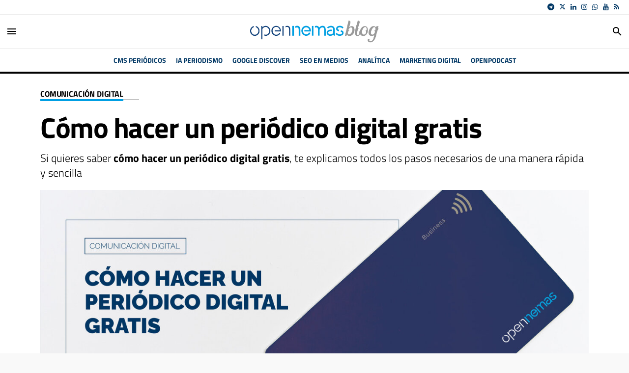

--- FILE ---
content_type: text/css; charset=UTF-8
request_url: https://blog.opennemas.es/dynamic/css/global.1753093998.css
body_size: 1627
content:
.ad-left,
.ad-right {
  display: inline-block;
  float: none;
  text-align: center;
  vertical-align: top;
}

.ad-left + .ad-right {
  margin-left: 10px;
}

.ads,
.ad-skyscraper-left,
.ad-skyscraper-right {
  overflow: visible;
}

.ads-skyscraper-container {
  padding-left: 0;
  padding-top: 0;
}

.interstitial {
  background: #fff;
  bottom: 0;
  display: none;
  left: 0;
  position: fixed;
  right: 0;
  top: 0;
  z-index: 50000;
}

.interstitial-open {
  height: 100%;
  overflow: hidden;
}

.interstitial-visible {
  display: block;
}

.interstitial-wrapper {
  margin: 0 auto;
  max-width: 95%;
}

.interstitial-content {
  width: 100%;
}

.interstitial-content .oat:before {
  content: "";
}

.interstitial-content .oat > *:not(script) {
  margin: 0 !important
}

.interstitial-header {
  clear: both;
  display: table;
  padding: 8px 0;
  text-align: left;
  width: 100%;
}

.interstitial-close-button {
  cursor: pointer;
  float: right;
}

.interstitial-close-button:hover {
  text-decoration: underline;
}

.oat {
  clear: both;
  justify-content: center;
  max-width: 100%;
  overflow: hidden;
  position: relative;
  text-align: center;
}

.oat:before {
  color: #838383;
  content: attr(data-mark);
  display: block;
  font-size: 10px;
  line-height: 15px;
  margin: 0 auto;
  position: absolute;
  text-align: center;
  text-transform: uppercase;
  width: 100%;
}

.oat > *:not(script) {
  display: block;
}

.oat img {
  height: auto;
  max-width: 100%;
}

.oat-container {
  margin: 0 auto;
  max-width: 100%;
  overflow: hidden;
}

.oat-content {
  border: none;
  margin: 0;
  overflow: hidden;
  padding: 0;
}

.oat-left > *,
.oat-right > * {
  padding-top: 0;
  margin-left: 0;
}

.oat-visible {
  align-items: center;
  display: flex;
  visibility: visible;
  align-content: center;
  justify-content: center;
  flex-wrap: wrap;
  flex-direction: column;
}

.oat-visible > * {
  width: -webkit-fill-available;
  width: -moz-available;
}

.oat-bottom > * {
  margin-bottom: 15px;
}

.oat-left > * {
  margin-left: 15px !important;
}

.oat-right > * {
  margin-right: 15px !important;
}

.oat-top > * {
  margin-top: 15px !important;
}

.oat-bottom:before {
  position: absolute;
  margin-bottom: 0;
  bottom: 0;
}

.oat-left:before {
  left: -50%;
  margin-left: 7.5px;
  position: absolute;
  top: 50%;
  transform: rotate(-90deg);
}

.oat-right:before {
  right: -50%;
  margin-right: 7.5px;
  position: absolute;
  top: 50%;
  transform: rotate(90deg);
}

.oat-top:before {
  position: absolute;
  margin-bottom: 0;
  top: 0;
}

.recaptcha {
  width: 304px;
  margin: 0 auto;
}

@media (max-width: 767px) {
  .oat.hidden-phone {
    display: none !important;
  }
}

@media (min-width: 768px) and (max-width: 991px) {
  .oat.hidden-tablet {
    display: none !important;
  }
}

@media (min-width: 992px) {
  .oat.hidden-desktop {
    display: none !important;
  }
}

.cookies-overlay button {
  background: none;
  border: none;
  margin: 0;
  padding: 5px;
  float: right;
  color: white;
  font-size: 20px;
  text-transform: uppercase;
  font-weight: bolder;
  font-style: normal;
}

.cookies-overlay p {
  width: 85%;
}

.cookies-overlay a {
  color: #fff;
  text-decoration: underline;
}

@media (max-width: 479px) {
  .cookies-overlay p {
    margin: 0;
    float: none;
    width: 100%;
    padding: 5px;
    font-size: .8em;
    line-height: 1.3em;
  }

  .interstitial-header-title {
    display: none;
  }

  .interstitial-header {
    text-align: center;
  }

  .interstitial-close-button {
    float: none;
  }
}


    
  :root {
          --font-primary-default: "Titillium Web";
      --font-secondary-default: "Public Sans";
        --font-arsenal: 'Arsenal', 'Helvetica', 'Arial', 'sans-serif';
    --font-arsenal-weight: bold;
    --font-assistant: 'Assistant', 'Helvetica', 'Arial', 'sans-serif';
    --font-assistant-weight: bold;
    --font-exo: 'Exo', 'Helvetica', 'Arial', 'sans-serif';
    --font-exo-weight: bold;
    --font-ibm-plex-sans: 'IBM Plex Sans', 'Helvetica', 'Arial', 'sans-serif';
    --font-ibm-plex-weight: bold;
    --font-lato: 'Lato', 'Helvetica', 'Arial', 'sans-serif';
    --font-lato-weight: bold;
    --font-lora: 'Lora', 'Times', 'serif';
    --font-lora-weight: bold;
    --font-merriweather: 'Merriweather', 'Times', 'serif';
    --font-merriweather-weight: bold;
    --font-montserrat: 'Montserrat', 'Helvetica', 'Arial', 'sans-serif';
    --font-montserrat-weight: bold;
    --font-noto-serif: 'Noto Serif', 'Times', 'serif';
    --font-noto-serif-weight: bold;
    --font-noto-serif-sc: 'Noto Serif SC', 'Times', 'serif';
    --font-noto-serif-sc-weight: bold;
    --font-open-sans: 'Open Sans', 'Helvetica', 'Arial', 'sans-serif';
    --font-open-sans-weight: bold;
    --font-playfair-display: 'Playfair Display', 'Times', 'serif';
    --font-playfair-display-weight: normal;
    --font-pt-sans: 'PT Sans', 'Helvetica', 'Arial', 'sans-serif';
    --font-pt-sans-weight: bold;
    --font-pt-serif: 'PT Serif', 'Times', 'serif';
    --font-pt-serif-weight: normal;
    --font-public-sans: 'Public Sans', 'Helvetica', 'Arial', 'sans-serif';
    --font-public-sans-weight: bold;
    --font-raleway: 'Raleway', 'Helvetica', 'Arial', 'sans-serif';
    --font-raleway-weight: bold;
    --font-roboto: 'Roboto', 'Helvetica', 'Arial', 'sans-serif';
    --font-roboto-weight: bold;
    --font-roboto-slab: 'Roboto Slab', 'Times', 'serif';
    --font-roboto-slab-weight: bold;
    --font-titillium-web: 'Titillium Web', 'Helvetica', 'Arial', 'sans-serif';
    --font-titillium-weight: bold;
    --font-primary: var(--font-titillium-web, var(--font-primary-default));
    --font-primary-weight: var(--font-titillium-web-weight);
    --font-secondary: var(--font-public-sans, var(--font-secondary-default));
    --font-secondary-weight: var(--font-public-sans-weight);
  }
      /**************************
    Generic colors for site
    ***************************/
    :root {
      --site-color: #009fe3;
    }
    .site-color,
    .text-site-color,
    .site-color > a,
    a.site-color {
      color: #009fe3!important;
    }
    .bg-site-color {
      background-color: #009fe3!important;
    }
    .border-site-color,
    .btn-primary {
      border-color:#009fe3!important;
    }
    .datepicker thead tr:first-child th:hover,
    .datepicker tfoot tr th:hover,
    .datepicker table tr td.active {
      background-color:#009fe3!important;
      background-image:none;
    }
    .datepicker table tr td.active:hover,
    .datepicker table tr td.active:hover:hover,
    .datepicker table tr td.active.disabled:hover,
    .datepicker table tr td.active.disabled:hover:hover,
    .datepicker table tr td.active:active,
    .datepicker table tr td.active:hover:active,
    .datepicker table tr td.active.disabled:active,
    .datepicker table tr td.active.disabled:hover:active,
    .datepicker table tr td.active.active,
    .datepicker tableba tr td.active.active:hover,
    .datepicker table tr td.active.disabled.active,
    .datepicker table tr td.active.disabled.active:hover,
    .datepicker table tr td.active.disabled,
    .datepicker table tr td.active.disabled:hover,
    .datepicker table tr td.active.disabled.disabled,
    .datepicker table tr td.active.disabled.disabled:hover,
    .datepicker table tr td.active[disabled],
    .datepicker table tr td.active[disabled]:hover,
    .datepicker table tr td.active.disabled[disabled],
    .dropdown-item:active,
    .datepicker table tr td.active.disabled[disabled]:hover {
      background-color:#009fe3!important; background-image:none;
    }
    .inner-content .body a,
    .inner-content .content-body a,
    .inner-content .content-body h3,
    .inner-content .content-body blockquote:before,
    .inner-content .content-body blockquote:after,
    .horizontal-scrollable-tabs .horizontal-tabs .nav-tabs-horizontal > li.active a,
    .menu-sidebar .navbar .nav-link.dropdown-toggle[aria-expanded="true"]:after,
    .pagination li.active a,
    .comment-sharing .btn-link,
    .letter-list .onm-new.onm-new-letter .article-data .date-container:before {
      color: #009fe3;
    }
    .widget-header,
    .onm-new.onm-new-big_content-wide .article-data .section,
    .onm-new.onm-new-opinion,
    .onm-related-content:before {
      border-color: #009fe3;
    }
    .onm-related-content {
      border-top-color: #009fe3;
    }
    .owl-theme .owl-dots .owl-dot.active span,
    .owl-theme .owl-dots .owl-dot:hover span,
    .datepicker table tr td span.active.active,
    .datepicker table tr td span.active.disabled,
    .datepicker table tr td span.active.disabled.active,
    .datepicker table tr td span.active.disabled.disabled,
    .datepicker table tr td span.active.disabled:active,
    .datepicker table tr td span.active.disabled:hover,
    .datepicker table tr td span.active.disabled:hover.active,
    .datepicker table tr td span.active.disabled:hover.disabled,
    .datepicker table tr td span.active.disabled:hover:active,
    .datepicker table tr td span.active.disabled:hover:hover,
    .datepicker table tr td span.active.disabled:hover[disabled],
    .datepicker table tr td span.active.disabled[disabled],
    .datepicker table tr td span.active:active,
    .datepicker table tr td span.active:hover,
    .datepicker table tr td span.active:hover.active,
    .datepicker table tr td span.active:hover.disabled,
    .datepicker table tr td span.active:hover:active,
    .datepicker table tr td span.active:hover:hover,
    .datepicker table tr td span.active:hover[disabled],
    .datepicker table tr td span.active[disabled] {
      background-color: #009fe3;
    }
    .reading-progress::-webkit-progress-value {
      background-color: #009fe3;
    }
    .reading-progress::-moz-progress-bar {
      background-color: #009fe3;
    }
  

  
  :root {
    --second-color: #003764;
  }
  .second-color,
  .text-second-color,
  .second-color > a,
  a.second-color {
    color: #003764!important;
  }
  .bg-second-color {
    background-color: #003764!important;
  }
  .border-second-color {
    border-color: #003764!important;
  }


      /*********************
    CSS for categories
    **********************/
                


--- FILE ---
content_type: text/css
request_url: https://blog.opennemas.es/themes/auris/css/secondary.20251216114905.css
body_size: 890
content:
#cookies_overlay{background:#fff;position:fixed;left:0;color:#fff;font-size:13px;text-align:left;padding:10px 0;bottom:0;right:0;box-shadow:0 0 8px rgba(0,0,0,.19);height:auto;line-height:1.4em;z-index:99999}.cookies-overlay{margin:0 auto;max-width:960px;color:#4C4C4C}.cookies-overlay p{color:#4C4C4C;display:inline-block;float:left;margin:0 auto;padding-left:10px;width:90%}.cookies-overlay p a{display:block;max-width:300px;margin-right:auto;margin-left:auto;margin-top:15px}.cookies-overlay button{border-radius:0;margin:0 10px;padding:0!important;font-weight:700;height:50px;width:50px;line-height:50px;position:absolute;right:0;font-size:13px;color:#4c4c4c;background-color:rgba(255,255,255,.75);border-style:none}.cookies-overlay button:hover{background:rgba(0,0,0,.1);cursor:pointer}.cookies-overlay a{color:#fff;font-weight:700;padding-right:10px;padding-left:10px;border-radius:4px;text-transform:uppercase;text-decoration:none!important;line-height:32px;height:32px;display:inline-block;vertical-align:middle;margin-left:10px;min-width:200px;text-align:center;box-shadow:0 1px 2px rgba(0,0,0,.15),0 2px 4px rgba(0,0,0,.15)}.cookies-overlay a:hover{background-image:-webkit-linear-gradient(top,rgba(0,0,0,.1) 0,rgba(0,0,0,.1) 100%);background-image:-moz-linear-gradient(top,rgba(0,0,0,.1) 0,rgba(0,0,0,.1) 100%);background-image:-ms-linear-gradient(top,rgba(0,0,0,.1) 0,rgba(0,0,0,.1) 100%);background-image:linear-gradient(to bottom,rgba(0,0,0,.1) 0,rgba(0,0,0,.1) 100%)}
.autocomplete-input{border:1px solid #eee;border-radius:8px;width:100%;padding:12px 12px 12px 48px;box-sizing:border-box;position:relative;font-size:16px;line-height:1.5;flex:1;background-color:#fff;background-image:url("[data-uri]");background-repeat:no-repeat;background-position:12px}.autocomplete-input:focus,.autocomplete-input[aria-expanded=true]{border-color:rgba(0,0,0,.12);background-color:#fff;outline:none;box-shadow:0 2px 2px rgba(0,0,0,.16)}[data-position=below] .autocomplete-input[aria-expanded=true]{border-bottom-color:transparent;border-radius:8px 8px 0 0}[data-position=above] .autocomplete-input[aria-expanded=true]{border-top-color:transparent;border-radius:0 0 8px 8px;z-index:2}.autocomplete[data-loading=true]:after{content:"";border:3px solid rgba(0,0,0,.12);border-right-color:rgba(0,0,0,.48);border-radius:100%;width:20px;height:20px;position:absolute;right:12px;top:50%;transform:translateY(-50%);animation:rotate 1s linear infinite}.autocomplete-result-list{margin:0;border:1px solid rgba(0,0,0,.12);padding:0;box-sizing:border-box;max-height:296px;overflow-y:auto;background:#fff;list-style:none;box-shadow:0 2px 2px rgba(0,0,0,.16)}[data-position=below] .autocomplete-result-list{margin-top:-1px;border-top-color:transparent;border-radius:0 0 8px 8px;padding-bottom:8px}[data-position=above] .autocomplete-result-list{margin-bottom:-1px;border-bottom-color:transparent;border-radius:8px 8px 0 0;padding-top:8px}.autocomplete-result{cursor:default;padding:12px 12px 12px 48px;background-image:url("[data-uri]");background-repeat:no-repeat;background-position:12px}.autocomplete-result:hover,.autocomplete-result[aria-selected=true]{background-color:rgba(0,0,0,.06)}@keyframes rotate{0%{transform:translateY(-50%) rotate(0deg)}to{transform:translateY(-50%) rotate(359deg)}}
.frontpage-company .search .autocomplete-result-list {
  border: 1px solid #ced4da;
  border-radius: 0 0 .3rem .3rem;
  border-top: transparent;
  font-family: sans-serif;
  margin: -.3rem 0;
  padding: 0;
  visibility: hidden;
}
